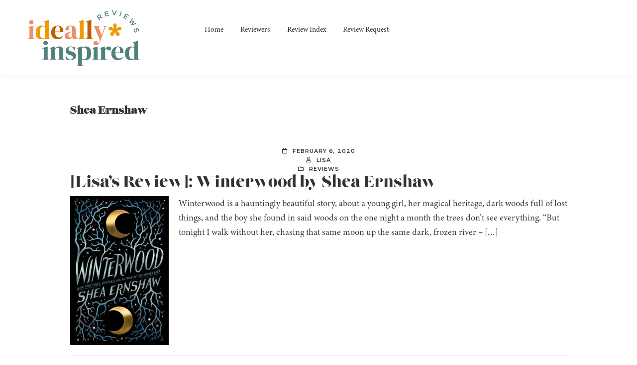

--- FILE ---
content_type: text/html; charset=UTF-8
request_url: https://ideallyinspiredreviews.com/reviews/authors/shea-ernshaw/
body_size: 17705
content:
<!DOCTYPE html>
<html lang="en-US">
<head >
<meta charset="UTF-8" />
<meta name="viewport" content="width=device-width, initial-scale=1" />
<title>Shea Ernshaw</title>
<meta name='robots' content='max-image-preview:large' />
	<style>img:is([sizes="auto" i], [sizes^="auto," i]) { contain-intrinsic-size: 3000px 1500px }</style>
	<link rel='dns-prefetch' href='//stats.wp.com' />
<link rel='dns-prefetch' href='//use.fontawesome.com' />
<link rel='dns-prefetch' href='//fonts.googleapis.com' />
<link rel='dns-prefetch' href='//fonts.bunny.net' />
<link rel='preconnect' href='//c0.wp.com' />
<link rel='preconnect' href='//i0.wp.com' />
<link rel="alternate" type="application/rss+xml" title="Ideally Inspired Reviews &raquo; Feed" href="https://ideallyinspiredreviews.com/feed/" />
<link rel="alternate" type="application/rss+xml" title="Ideally Inspired Reviews &raquo; Comments Feed" href="https://ideallyinspiredreviews.com/comments/feed/" />
<link rel="alternate" type="application/rss+xml" title="Ideally Inspired Reviews &raquo; Shea Ernshaw Author Feed" href="https://ideallyinspiredreviews.com/reviews/authors/shea-ernshaw/feed/" />
<link rel="alternate" type="application/rss+xml" title="Ideally Inspired Reviews &raquo; Stories Feed" href="https://ideallyinspiredreviews.com/web-stories/feed/"><link rel="canonical" href="https://ideallyinspiredreviews.com/reviews/authors/shea-ernshaw/" />
<script type="text/javascript">
/* <![CDATA[ */
window._wpemojiSettings = {"baseUrl":"https:\/\/s.w.org\/images\/core\/emoji\/16.0.1\/72x72\/","ext":".png","svgUrl":"https:\/\/s.w.org\/images\/core\/emoji\/16.0.1\/svg\/","svgExt":".svg","source":{"concatemoji":"https:\/\/ideallyinspiredreviews.com\/wp-includes\/js\/wp-emoji-release.min.js?ver=6.8.3"}};
/*! This file is auto-generated */
!function(s,n){var o,i,e;function c(e){try{var t={supportTests:e,timestamp:(new Date).valueOf()};sessionStorage.setItem(o,JSON.stringify(t))}catch(e){}}function p(e,t,n){e.clearRect(0,0,e.canvas.width,e.canvas.height),e.fillText(t,0,0);var t=new Uint32Array(e.getImageData(0,0,e.canvas.width,e.canvas.height).data),a=(e.clearRect(0,0,e.canvas.width,e.canvas.height),e.fillText(n,0,0),new Uint32Array(e.getImageData(0,0,e.canvas.width,e.canvas.height).data));return t.every(function(e,t){return e===a[t]})}function u(e,t){e.clearRect(0,0,e.canvas.width,e.canvas.height),e.fillText(t,0,0);for(var n=e.getImageData(16,16,1,1),a=0;a<n.data.length;a++)if(0!==n.data[a])return!1;return!0}function f(e,t,n,a){switch(t){case"flag":return n(e,"\ud83c\udff3\ufe0f\u200d\u26a7\ufe0f","\ud83c\udff3\ufe0f\u200b\u26a7\ufe0f")?!1:!n(e,"\ud83c\udde8\ud83c\uddf6","\ud83c\udde8\u200b\ud83c\uddf6")&&!n(e,"\ud83c\udff4\udb40\udc67\udb40\udc62\udb40\udc65\udb40\udc6e\udb40\udc67\udb40\udc7f","\ud83c\udff4\u200b\udb40\udc67\u200b\udb40\udc62\u200b\udb40\udc65\u200b\udb40\udc6e\u200b\udb40\udc67\u200b\udb40\udc7f");case"emoji":return!a(e,"\ud83e\udedf")}return!1}function g(e,t,n,a){var r="undefined"!=typeof WorkerGlobalScope&&self instanceof WorkerGlobalScope?new OffscreenCanvas(300,150):s.createElement("canvas"),o=r.getContext("2d",{willReadFrequently:!0}),i=(o.textBaseline="top",o.font="600 32px Arial",{});return e.forEach(function(e){i[e]=t(o,e,n,a)}),i}function t(e){var t=s.createElement("script");t.src=e,t.defer=!0,s.head.appendChild(t)}"undefined"!=typeof Promise&&(o="wpEmojiSettingsSupports",i=["flag","emoji"],n.supports={everything:!0,everythingExceptFlag:!0},e=new Promise(function(e){s.addEventListener("DOMContentLoaded",e,{once:!0})}),new Promise(function(t){var n=function(){try{var e=JSON.parse(sessionStorage.getItem(o));if("object"==typeof e&&"number"==typeof e.timestamp&&(new Date).valueOf()<e.timestamp+604800&&"object"==typeof e.supportTests)return e.supportTests}catch(e){}return null}();if(!n){if("undefined"!=typeof Worker&&"undefined"!=typeof OffscreenCanvas&&"undefined"!=typeof URL&&URL.createObjectURL&&"undefined"!=typeof Blob)try{var e="postMessage("+g.toString()+"("+[JSON.stringify(i),f.toString(),p.toString(),u.toString()].join(",")+"));",a=new Blob([e],{type:"text/javascript"}),r=new Worker(URL.createObjectURL(a),{name:"wpTestEmojiSupports"});return void(r.onmessage=function(e){c(n=e.data),r.terminate(),t(n)})}catch(e){}c(n=g(i,f,p,u))}t(n)}).then(function(e){for(var t in e)n.supports[t]=e[t],n.supports.everything=n.supports.everything&&n.supports[t],"flag"!==t&&(n.supports.everythingExceptFlag=n.supports.everythingExceptFlag&&n.supports[t]);n.supports.everythingExceptFlag=n.supports.everythingExceptFlag&&!n.supports.flag,n.DOMReady=!1,n.readyCallback=function(){n.DOMReady=!0}}).then(function(){return e}).then(function(){var e;n.supports.everything||(n.readyCallback(),(e=n.source||{}).concatemoji?t(e.concatemoji):e.wpemoji&&e.twemoji&&(t(e.twemoji),t(e.wpemoji)))}))}((window,document),window._wpemojiSettings);
/* ]]> */
</script>
<link rel='stylesheet' id='atomic-blocks-fontawesome-css' href='https://ideallyinspiredreviews.com/wp-content/plugins/atomic-blocks/dist/assets/fontawesome/css/all.min.css?ver=1639266679' type='text/css' media='all' />
<link rel='stylesheet' id='ideally-inspired-reviews-css' href='https://ideallyinspiredreviews.com/wp-content/themes/ideally-reads/style.css?ver=1.0.0' type='text/css' media='all' />
<style id='wp-emoji-styles-inline-css' type='text/css'>

	img.wp-smiley, img.emoji {
		display: inline !important;
		border: none !important;
		box-shadow: none !important;
		height: 1em !important;
		width: 1em !important;
		margin: 0 0.07em !important;
		vertical-align: -0.1em !important;
		background: none !important;
		padding: 0 !important;
	}
</style>
<link rel='stylesheet' id='wp-block-library-css' href='https://c0.wp.com/c/6.8.3/wp-includes/css/dist/block-library/style.min.css' type='text/css' media='all' />
<style id='classic-theme-styles-inline-css' type='text/css'>
/*! This file is auto-generated */
.wp-block-button__link{color:#fff;background-color:#32373c;border-radius:9999px;box-shadow:none;text-decoration:none;padding:calc(.667em + 2px) calc(1.333em + 2px);font-size:1.125em}.wp-block-file__button{background:#32373c;color:#fff;text-decoration:none}
</style>
<link rel='stylesheet' id='ugb-style-css-v2-css' href='https://ideallyinspiredreviews.com/wp-content/plugins/stackable-ultimate-gutenberg-blocks/dist/deprecated/frontend_blocks_deprecated_v2.css?ver=3.19.6' type='text/css' media='all' />
<style id='ugb-style-css-v2-inline-css' type='text/css'>
:root {
			--content-width: 900px;
		}
</style>
<link rel='stylesheet' id='atomic-blocks-style-css-css' href='https://ideallyinspiredreviews.com/wp-content/plugins/atomic-blocks/dist/blocks.style.build.css?ver=1639266679' type='text/css' media='all' />
<link rel='stylesheet' id='mediaelement-css' href='https://c0.wp.com/c/6.8.3/wp-includes/js/mediaelement/mediaelementplayer-legacy.min.css' type='text/css' media='all' />
<link rel='stylesheet' id='wp-mediaelement-css' href='https://c0.wp.com/c/6.8.3/wp-includes/js/mediaelement/wp-mediaelement.min.css' type='text/css' media='all' />
<style id='jetpack-sharing-buttons-style-inline-css' type='text/css'>
.jetpack-sharing-buttons__services-list{display:flex;flex-direction:row;flex-wrap:wrap;gap:0;list-style-type:none;margin:5px;padding:0}.jetpack-sharing-buttons__services-list.has-small-icon-size{font-size:12px}.jetpack-sharing-buttons__services-list.has-normal-icon-size{font-size:16px}.jetpack-sharing-buttons__services-list.has-large-icon-size{font-size:24px}.jetpack-sharing-buttons__services-list.has-huge-icon-size{font-size:36px}@media print{.jetpack-sharing-buttons__services-list{display:none!important}}.editor-styles-wrapper .wp-block-jetpack-sharing-buttons{gap:0;padding-inline-start:0}ul.jetpack-sharing-buttons__services-list.has-background{padding:1.25em 2.375em}
</style>
<style id='global-styles-inline-css' type='text/css'>
:root{--wp--preset--aspect-ratio--square: 1;--wp--preset--aspect-ratio--4-3: 4/3;--wp--preset--aspect-ratio--3-4: 3/4;--wp--preset--aspect-ratio--3-2: 3/2;--wp--preset--aspect-ratio--2-3: 2/3;--wp--preset--aspect-ratio--16-9: 16/9;--wp--preset--aspect-ratio--9-16: 9/16;--wp--preset--color--black: #000000;--wp--preset--color--cyan-bluish-gray: #abb8c3;--wp--preset--color--white: #ffffff;--wp--preset--color--pale-pink: #f78da7;--wp--preset--color--vivid-red: #cf2e2e;--wp--preset--color--luminous-vivid-orange: #ff6900;--wp--preset--color--luminous-vivid-amber: #fcb900;--wp--preset--color--light-green-cyan: #7bdcb5;--wp--preset--color--vivid-green-cyan: #00d084;--wp--preset--color--pale-cyan-blue: #8ed1fc;--wp--preset--color--vivid-cyan-blue: #0693e3;--wp--preset--color--vivid-purple: #9b51e0;--wp--preset--color--theme-primary: #0073e5;--wp--preset--color--theme-secondary: #0073e5;--wp--preset--gradient--vivid-cyan-blue-to-vivid-purple: linear-gradient(135deg,rgba(6,147,227,1) 0%,rgb(155,81,224) 100%);--wp--preset--gradient--light-green-cyan-to-vivid-green-cyan: linear-gradient(135deg,rgb(122,220,180) 0%,rgb(0,208,130) 100%);--wp--preset--gradient--luminous-vivid-amber-to-luminous-vivid-orange: linear-gradient(135deg,rgba(252,185,0,1) 0%,rgba(255,105,0,1) 100%);--wp--preset--gradient--luminous-vivid-orange-to-vivid-red: linear-gradient(135deg,rgba(255,105,0,1) 0%,rgb(207,46,46) 100%);--wp--preset--gradient--very-light-gray-to-cyan-bluish-gray: linear-gradient(135deg,rgb(238,238,238) 0%,rgb(169,184,195) 100%);--wp--preset--gradient--cool-to-warm-spectrum: linear-gradient(135deg,rgb(74,234,220) 0%,rgb(151,120,209) 20%,rgb(207,42,186) 40%,rgb(238,44,130) 60%,rgb(251,105,98) 80%,rgb(254,248,76) 100%);--wp--preset--gradient--blush-light-purple: linear-gradient(135deg,rgb(255,206,236) 0%,rgb(152,150,240) 100%);--wp--preset--gradient--blush-bordeaux: linear-gradient(135deg,rgb(254,205,165) 0%,rgb(254,45,45) 50%,rgb(107,0,62) 100%);--wp--preset--gradient--luminous-dusk: linear-gradient(135deg,rgb(255,203,112) 0%,rgb(199,81,192) 50%,rgb(65,88,208) 100%);--wp--preset--gradient--pale-ocean: linear-gradient(135deg,rgb(255,245,203) 0%,rgb(182,227,212) 50%,rgb(51,167,181) 100%);--wp--preset--gradient--electric-grass: linear-gradient(135deg,rgb(202,248,128) 0%,rgb(113,206,126) 100%);--wp--preset--gradient--midnight: linear-gradient(135deg,rgb(2,3,129) 0%,rgb(40,116,252) 100%);--wp--preset--font-size--small: 12px;--wp--preset--font-size--medium: 20px;--wp--preset--font-size--large: 20px;--wp--preset--font-size--x-large: 42px;--wp--preset--font-size--normal: 18px;--wp--preset--font-size--larger: 24px;--wp--preset--spacing--20: 0.44rem;--wp--preset--spacing--30: 0.67rem;--wp--preset--spacing--40: 1rem;--wp--preset--spacing--50: 1.5rem;--wp--preset--spacing--60: 2.25rem;--wp--preset--spacing--70: 3.38rem;--wp--preset--spacing--80: 5.06rem;--wp--preset--shadow--natural: 6px 6px 9px rgba(0, 0, 0, 0.2);--wp--preset--shadow--deep: 12px 12px 50px rgba(0, 0, 0, 0.4);--wp--preset--shadow--sharp: 6px 6px 0px rgba(0, 0, 0, 0.2);--wp--preset--shadow--outlined: 6px 6px 0px -3px rgba(255, 255, 255, 1), 6px 6px rgba(0, 0, 0, 1);--wp--preset--shadow--crisp: 6px 6px 0px rgba(0, 0, 0, 1);}:where(.is-layout-flex){gap: 0.5em;}:where(.is-layout-grid){gap: 0.5em;}body .is-layout-flex{display: flex;}.is-layout-flex{flex-wrap: wrap;align-items: center;}.is-layout-flex > :is(*, div){margin: 0;}body .is-layout-grid{display: grid;}.is-layout-grid > :is(*, div){margin: 0;}:where(.wp-block-columns.is-layout-flex){gap: 2em;}:where(.wp-block-columns.is-layout-grid){gap: 2em;}:where(.wp-block-post-template.is-layout-flex){gap: 1.25em;}:where(.wp-block-post-template.is-layout-grid){gap: 1.25em;}.has-black-color{color: var(--wp--preset--color--black) !important;}.has-cyan-bluish-gray-color{color: var(--wp--preset--color--cyan-bluish-gray) !important;}.has-white-color{color: var(--wp--preset--color--white) !important;}.has-pale-pink-color{color: var(--wp--preset--color--pale-pink) !important;}.has-vivid-red-color{color: var(--wp--preset--color--vivid-red) !important;}.has-luminous-vivid-orange-color{color: var(--wp--preset--color--luminous-vivid-orange) !important;}.has-luminous-vivid-amber-color{color: var(--wp--preset--color--luminous-vivid-amber) !important;}.has-light-green-cyan-color{color: var(--wp--preset--color--light-green-cyan) !important;}.has-vivid-green-cyan-color{color: var(--wp--preset--color--vivid-green-cyan) !important;}.has-pale-cyan-blue-color{color: var(--wp--preset--color--pale-cyan-blue) !important;}.has-vivid-cyan-blue-color{color: var(--wp--preset--color--vivid-cyan-blue) !important;}.has-vivid-purple-color{color: var(--wp--preset--color--vivid-purple) !important;}.has-black-background-color{background-color: var(--wp--preset--color--black) !important;}.has-cyan-bluish-gray-background-color{background-color: var(--wp--preset--color--cyan-bluish-gray) !important;}.has-white-background-color{background-color: var(--wp--preset--color--white) !important;}.has-pale-pink-background-color{background-color: var(--wp--preset--color--pale-pink) !important;}.has-vivid-red-background-color{background-color: var(--wp--preset--color--vivid-red) !important;}.has-luminous-vivid-orange-background-color{background-color: var(--wp--preset--color--luminous-vivid-orange) !important;}.has-luminous-vivid-amber-background-color{background-color: var(--wp--preset--color--luminous-vivid-amber) !important;}.has-light-green-cyan-background-color{background-color: var(--wp--preset--color--light-green-cyan) !important;}.has-vivid-green-cyan-background-color{background-color: var(--wp--preset--color--vivid-green-cyan) !important;}.has-pale-cyan-blue-background-color{background-color: var(--wp--preset--color--pale-cyan-blue) !important;}.has-vivid-cyan-blue-background-color{background-color: var(--wp--preset--color--vivid-cyan-blue) !important;}.has-vivid-purple-background-color{background-color: var(--wp--preset--color--vivid-purple) !important;}.has-black-border-color{border-color: var(--wp--preset--color--black) !important;}.has-cyan-bluish-gray-border-color{border-color: var(--wp--preset--color--cyan-bluish-gray) !important;}.has-white-border-color{border-color: var(--wp--preset--color--white) !important;}.has-pale-pink-border-color{border-color: var(--wp--preset--color--pale-pink) !important;}.has-vivid-red-border-color{border-color: var(--wp--preset--color--vivid-red) !important;}.has-luminous-vivid-orange-border-color{border-color: var(--wp--preset--color--luminous-vivid-orange) !important;}.has-luminous-vivid-amber-border-color{border-color: var(--wp--preset--color--luminous-vivid-amber) !important;}.has-light-green-cyan-border-color{border-color: var(--wp--preset--color--light-green-cyan) !important;}.has-vivid-green-cyan-border-color{border-color: var(--wp--preset--color--vivid-green-cyan) !important;}.has-pale-cyan-blue-border-color{border-color: var(--wp--preset--color--pale-cyan-blue) !important;}.has-vivid-cyan-blue-border-color{border-color: var(--wp--preset--color--vivid-cyan-blue) !important;}.has-vivid-purple-border-color{border-color: var(--wp--preset--color--vivid-purple) !important;}.has-vivid-cyan-blue-to-vivid-purple-gradient-background{background: var(--wp--preset--gradient--vivid-cyan-blue-to-vivid-purple) !important;}.has-light-green-cyan-to-vivid-green-cyan-gradient-background{background: var(--wp--preset--gradient--light-green-cyan-to-vivid-green-cyan) !important;}.has-luminous-vivid-amber-to-luminous-vivid-orange-gradient-background{background: var(--wp--preset--gradient--luminous-vivid-amber-to-luminous-vivid-orange) !important;}.has-luminous-vivid-orange-to-vivid-red-gradient-background{background: var(--wp--preset--gradient--luminous-vivid-orange-to-vivid-red) !important;}.has-very-light-gray-to-cyan-bluish-gray-gradient-background{background: var(--wp--preset--gradient--very-light-gray-to-cyan-bluish-gray) !important;}.has-cool-to-warm-spectrum-gradient-background{background: var(--wp--preset--gradient--cool-to-warm-spectrum) !important;}.has-blush-light-purple-gradient-background{background: var(--wp--preset--gradient--blush-light-purple) !important;}.has-blush-bordeaux-gradient-background{background: var(--wp--preset--gradient--blush-bordeaux) !important;}.has-luminous-dusk-gradient-background{background: var(--wp--preset--gradient--luminous-dusk) !important;}.has-pale-ocean-gradient-background{background: var(--wp--preset--gradient--pale-ocean) !important;}.has-electric-grass-gradient-background{background: var(--wp--preset--gradient--electric-grass) !important;}.has-midnight-gradient-background{background: var(--wp--preset--gradient--midnight) !important;}.has-small-font-size{font-size: var(--wp--preset--font-size--small) !important;}.has-medium-font-size{font-size: var(--wp--preset--font-size--medium) !important;}.has-large-font-size{font-size: var(--wp--preset--font-size--large) !important;}.has-x-large-font-size{font-size: var(--wp--preset--font-size--x-large) !important;}
:where(.wp-block-post-template.is-layout-flex){gap: 1.25em;}:where(.wp-block-post-template.is-layout-grid){gap: 1.25em;}
:where(.wp-block-columns.is-layout-flex){gap: 2em;}:where(.wp-block-columns.is-layout-grid){gap: 2em;}
:root :where(.wp-block-pullquote){font-size: 1.5em;line-height: 1.6;}
</style>
<link rel='stylesheet' id='ubb-front-end-styles-css' href='https://ideallyinspiredreviews.com/wp-content/plugins/ultimate-book-blogger/assets/css/frontend.css?ver=3.7.1' type='text/css' media='all' />
<style id='ubb-front-end-styles-inline-css' type='text/css'>

            .star_rating {
                color: #c48954;
            }
            
        .ubb-content-warning {
            background: #c48954;
            color: #ffffff;
        }
        
        .ubb-about-author {
            background: #c5dad4;
            border: 4px double #2c6768;
            color: #444444;
        }
        
        .ubb-tabs ul li a {
            color: #ffffff;
        }

        .ubb-tabs li.ubb-active-link, .ubb-tabs-content {
            background: #2c6768;
            border: 1px solid #333333;
        }
        
        .ubb-tabs li.ubb-active-link {
            border-bottom-color: #2c6768;
        }

        .ubb-tabs li.ubb-active-link a {
            color: #ffffff;
        }

        .ubb-related-post:hover {
            background: #c5dad4;
        }
        
        .ubb-spoiler .ubb-thespoil {
            background: #faf8f6;
        }
        
</style>
<link rel='stylesheet' id='font-awesome-css' href='https://use.fontawesome.com/releases/v5.15.4/css/all.css?ver=5.15.4' type='text/css' media='all' />
<link rel='stylesheet' id='ubb-jquery-ui-css' href='https://ideallyinspiredreviews.com/wp-content/plugins/ultimate-book-blogger/assets/css/jquery-ui-1.10.4.custom.min.css?ver=1.0' type='text/css' media='all' />
<link rel='stylesheet' id='genesis-sample-fonts-css' href='//fonts.googleapis.com/css?family=Montserrat%3A600%2C600i&#038;display=swap&#038;ver=1.0.0' type='text/css' media='all' />
<link rel='stylesheet' id='dashicons-css' href='https://c0.wp.com/c/6.8.3/wp-includes/css/dashicons.min.css' type='text/css' media='all' />
<link rel='stylesheet' id='font-awesome-free-css' href='//use.fontawesome.com/releases/v5.2.0/css/all.css?ver=6.8.3' type='text/css' media='all' />
<link rel='stylesheet' id='genesis-sample-gutenberg-css' href='https://ideallyinspiredreviews.com/wp-content/themes/ideally-reads/lib/gutenberg/front-end.css?ver=1.0.0' type='text/css' media='all' />
<link rel='stylesheet' id='simple-social-icons-font-css' href='https://ideallyinspiredreviews.com/wp-content/plugins/simple-social-icons/css/style.css?ver=4.0.0' type='text/css' media='all' />
<link rel='stylesheet' id='sab-font-css' href='https://fonts.bunny.net/css?family=Gravitas+One:400,700,400italic,700italic&#038;subset=latin' type='text/css' media='all' />
<script type="text/javascript" id="ugb-block-frontend-js-v2-js-extra">
/* <![CDATA[ */
var stackable = {"restUrl":"https:\/\/ideallyinspiredreviews.com\/wp-json\/"};
/* ]]> */
</script>
<script type="text/javascript" src="https://ideallyinspiredreviews.com/wp-content/plugins/stackable-ultimate-gutenberg-blocks/dist/deprecated/frontend_blocks_deprecated_v2.js?ver=3.19.6" id="ugb-block-frontend-js-v2-js"></script>
<script type="text/javascript" src="https://c0.wp.com/c/6.8.3/wp-includes/js/jquery/jquery.min.js" id="jquery-core-js"></script>
<script type="text/javascript" src="https://c0.wp.com/c/6.8.3/wp-includes/js/jquery/jquery-migrate.min.js" id="jquery-migrate-js"></script>
<link rel="https://api.w.org/" href="https://ideallyinspiredreviews.com/wp-json/" /><link rel="EditURI" type="application/rsd+xml" title="RSD" href="https://ideallyinspiredreviews.com/xmlrpc.php?rsd" />
<meta name="twitter:image" content="https://ideallyinspiredreviews.com/wp-content/uploads/2019/09/Winterwood-by-Shea-Ernshaw.jpg"><meta property="og:image" content="https://ideallyinspiredreviews.com/wp-content/uploads/2019/09/Winterwood-by-Shea-Ernshaw.jpg">	<style>img#wpstats{display:none}</style>
		<style type="text/css">.saboxplugin-wrap{-webkit-box-sizing:border-box;-moz-box-sizing:border-box;-ms-box-sizing:border-box;box-sizing:border-box;border:1px solid #eee;width:100%;clear:both;display:block;overflow:hidden;word-wrap:break-word;position:relative}.saboxplugin-wrap .saboxplugin-gravatar{float:left;padding:0 20px 20px 20px}.saboxplugin-wrap .saboxplugin-gravatar img{max-width:100px;height:auto;border-radius:0;}.saboxplugin-wrap .saboxplugin-authorname{font-size:18px;line-height:1;margin:20px 0 0 20px;display:block}.saboxplugin-wrap .saboxplugin-authorname a{text-decoration:none}.saboxplugin-wrap .saboxplugin-authorname a:focus{outline:0}.saboxplugin-wrap .saboxplugin-desc{display:block;margin:5px 20px}.saboxplugin-wrap .saboxplugin-desc a{text-decoration:underline}.saboxplugin-wrap .saboxplugin-desc p{margin:5px 0 12px}.saboxplugin-wrap .saboxplugin-web{margin:0 20px 15px;text-align:left}.saboxplugin-wrap .sab-web-position{text-align:right}.saboxplugin-wrap .saboxplugin-web a{color:#ccc;text-decoration:none}.saboxplugin-wrap .saboxplugin-socials{position:relative;display:block;background:#fcfcfc;padding:5px;border-top:1px solid #eee}.saboxplugin-wrap .saboxplugin-socials a svg{width:20px;height:20px}.saboxplugin-wrap .saboxplugin-socials a svg .st2{fill:#fff; transform-origin:center center;}.saboxplugin-wrap .saboxplugin-socials a svg .st1{fill:rgba(0,0,0,.3)}.saboxplugin-wrap .saboxplugin-socials a:hover{opacity:.8;-webkit-transition:opacity .4s;-moz-transition:opacity .4s;-o-transition:opacity .4s;transition:opacity .4s;box-shadow:none!important;-webkit-box-shadow:none!important}.saboxplugin-wrap .saboxplugin-socials .saboxplugin-icon-color{box-shadow:none;padding:0;border:0;-webkit-transition:opacity .4s;-moz-transition:opacity .4s;-o-transition:opacity .4s;transition:opacity .4s;display:inline-block;color:#fff;font-size:0;text-decoration:inherit;margin:5px;-webkit-border-radius:0;-moz-border-radius:0;-ms-border-radius:0;-o-border-radius:0;border-radius:0;overflow:hidden}.saboxplugin-wrap .saboxplugin-socials .saboxplugin-icon-grey{text-decoration:inherit;box-shadow:none;position:relative;display:-moz-inline-stack;display:inline-block;vertical-align:middle;zoom:1;margin:10px 5px;color:#444;fill:#444}.clearfix:after,.clearfix:before{content:' ';display:table;line-height:0;clear:both}.ie7 .clearfix{zoom:1}.saboxplugin-socials.sabox-colored .saboxplugin-icon-color .sab-twitch{border-color:#38245c}.saboxplugin-socials.sabox-colored .saboxplugin-icon-color .sab-behance{border-color:#003eb0}.saboxplugin-socials.sabox-colored .saboxplugin-icon-color .sab-deviantart{border-color:#036824}.saboxplugin-socials.sabox-colored .saboxplugin-icon-color .sab-digg{border-color:#00327c}.saboxplugin-socials.sabox-colored .saboxplugin-icon-color .sab-dribbble{border-color:#ba1655}.saboxplugin-socials.sabox-colored .saboxplugin-icon-color .sab-facebook{border-color:#1e2e4f}.saboxplugin-socials.sabox-colored .saboxplugin-icon-color .sab-flickr{border-color:#003576}.saboxplugin-socials.sabox-colored .saboxplugin-icon-color .sab-github{border-color:#264874}.saboxplugin-socials.sabox-colored .saboxplugin-icon-color .sab-google{border-color:#0b51c5}.saboxplugin-socials.sabox-colored .saboxplugin-icon-color .sab-html5{border-color:#902e13}.saboxplugin-socials.sabox-colored .saboxplugin-icon-color .sab-instagram{border-color:#1630aa}.saboxplugin-socials.sabox-colored .saboxplugin-icon-color .sab-linkedin{border-color:#00344f}.saboxplugin-socials.sabox-colored .saboxplugin-icon-color .sab-pinterest{border-color:#5b040e}.saboxplugin-socials.sabox-colored .saboxplugin-icon-color .sab-reddit{border-color:#992900}.saboxplugin-socials.sabox-colored .saboxplugin-icon-color .sab-rss{border-color:#a43b0a}.saboxplugin-socials.sabox-colored .saboxplugin-icon-color .sab-sharethis{border-color:#5d8420}.saboxplugin-socials.sabox-colored .saboxplugin-icon-color .sab-soundcloud{border-color:#995200}.saboxplugin-socials.sabox-colored .saboxplugin-icon-color .sab-spotify{border-color:#0f612c}.saboxplugin-socials.sabox-colored .saboxplugin-icon-color .sab-stackoverflow{border-color:#a95009}.saboxplugin-socials.sabox-colored .saboxplugin-icon-color .sab-steam{border-color:#006388}.saboxplugin-socials.sabox-colored .saboxplugin-icon-color .sab-user_email{border-color:#b84e05}.saboxplugin-socials.sabox-colored .saboxplugin-icon-color .sab-tumblr{border-color:#10151b}.saboxplugin-socials.sabox-colored .saboxplugin-icon-color .sab-twitter{border-color:#0967a0}.saboxplugin-socials.sabox-colored .saboxplugin-icon-color .sab-vimeo{border-color:#0d7091}.saboxplugin-socials.sabox-colored .saboxplugin-icon-color .sab-windows{border-color:#003f71}.saboxplugin-socials.sabox-colored .saboxplugin-icon-color .sab-whatsapp{border-color:#003f71}.saboxplugin-socials.sabox-colored .saboxplugin-icon-color .sab-wordpress{border-color:#0f3647}.saboxplugin-socials.sabox-colored .saboxplugin-icon-color .sab-yahoo{border-color:#14002d}.saboxplugin-socials.sabox-colored .saboxplugin-icon-color .sab-youtube{border-color:#900}.saboxplugin-socials.sabox-colored .saboxplugin-icon-color .sab-xing{border-color:#000202}.saboxplugin-socials.sabox-colored .saboxplugin-icon-color .sab-mixcloud{border-color:#2475a0}.saboxplugin-socials.sabox-colored .saboxplugin-icon-color .sab-vk{border-color:#243549}.saboxplugin-socials.sabox-colored .saboxplugin-icon-color .sab-medium{border-color:#00452c}.saboxplugin-socials.sabox-colored .saboxplugin-icon-color .sab-quora{border-color:#420e00}.saboxplugin-socials.sabox-colored .saboxplugin-icon-color .sab-meetup{border-color:#9b181c}.saboxplugin-socials.sabox-colored .saboxplugin-icon-color .sab-goodreads{border-color:#000}.saboxplugin-socials.sabox-colored .saboxplugin-icon-color .sab-snapchat{border-color:#999700}.saboxplugin-socials.sabox-colored .saboxplugin-icon-color .sab-500px{border-color:#00557f}.saboxplugin-socials.sabox-colored .saboxplugin-icon-color .sab-mastodont{border-color:#185886}.sabox-plus-item{margin-bottom:20px}@media screen and (max-width:480px){.saboxplugin-wrap{text-align:center}.saboxplugin-wrap .saboxplugin-gravatar{float:none;padding:20px 0;text-align:center;margin:0 auto;display:block}.saboxplugin-wrap .saboxplugin-gravatar img{float:none;display:inline-block;display:-moz-inline-stack;vertical-align:middle;zoom:1}.saboxplugin-wrap .saboxplugin-desc{margin:0 10px 20px;text-align:center}.saboxplugin-wrap .saboxplugin-authorname{text-align:center;margin:10px 0 20px}}body .saboxplugin-authorname a,body .saboxplugin-authorname a:hover{box-shadow:none;-webkit-box-shadow:none}a.sab-profile-edit{font-size:16px!important;line-height:1!important}.sab-edit-settings a,a.sab-profile-edit{color:#0073aa!important;box-shadow:none!important;-webkit-box-shadow:none!important}.sab-edit-settings{margin-right:15px;position:absolute;right:0;z-index:2;bottom:10px;line-height:20px}.sab-edit-settings i{margin-left:5px}.saboxplugin-socials{line-height:1!important}.rtl .saboxplugin-wrap .saboxplugin-gravatar{float:right}.rtl .saboxplugin-wrap .saboxplugin-authorname{display:flex;align-items:center}.rtl .saboxplugin-wrap .saboxplugin-authorname .sab-profile-edit{margin-right:10px}.rtl .sab-edit-settings{right:auto;left:0}img.sab-custom-avatar{max-width:75px;}.saboxplugin-wrap {border-color:#c48954;}.saboxplugin-wrap .saboxplugin-socials {border-color:#c48954;}.saboxplugin-wrap{ border-width: 2px; }.saboxplugin-wrap .saboxplugin-socials .saboxplugin-icon-color {-webkit-border-radius:50%;-moz-border-radius:50%;-ms-border-radius:50%;-o-border-radius:50%;border-radius:50%;}.saboxplugin-wrap .saboxplugin-socials .saboxplugin-icon-color .st1 {display: none;}.saboxplugin-wrap .saboxplugin-socials .saboxplugin-icon-color {-webkit-transition: all 0.3s ease-in-out;-moz-transition: all 0.3s ease-in-out;-o-transition: all 0.3s ease-in-out;-ms-transition: all 0.3s ease-in-out;transition: all 0.3s ease-in-out;}.saboxplugin-wrap .saboxplugin-socials .saboxplugin-icon-color:hover,.saboxplugin-wrap .saboxplugin-socials .saboxplugin-icon-grey:hover {-webkit-transform: rotate(360deg);-moz-transform: rotate(360deg);-o-transform: rotate(360deg);-ms-transform: rotate(360deg);transform: rotate(360deg);}.saboxplugin-wrap .saboxplugin-socials .saboxplugin-icon-color svg {border-width: 1px;border-style:solid;border-radius:50%}.saboxplugin-wrap .saboxplugin-socials{background-color:#587c7c;}.saboxplugin-wrap {background-color:#c5dad4;}.saboxplugin-wrap .saboxplugin-socials .saboxplugin-icon-grey {color:#c5dad4; fill:#c5dad4;}.saboxplugin-wrap .saboxplugin-authorname a,.saboxplugin-wrap .saboxplugin-authorname span {color:#c48954;}.saboxplugin-wrap .saboxplugin-authorname {font-family:"Gravitas One";}.saboxplugin-wrap .saboxplugin-desc {font-family:None;}.saboxplugin-wrap {margin-top:0px; margin-bottom:0px; padding: 0px 0px }.saboxplugin-wrap .saboxplugin-authorname {font-size:18px; line-height:25px;}.saboxplugin-wrap .saboxplugin-desc p, .saboxplugin-wrap .saboxplugin-desc {font-size:16px !important; line-height:23px !important;}.saboxplugin-wrap .saboxplugin-web {font-size:14px;}.saboxplugin-wrap .saboxplugin-socials a svg {width:32px;height:32px;}</style><style id="uagb-style-conditional-extension">@media (min-width: 1025px){body .uag-hide-desktop.uagb-google-map__wrap,body .uag-hide-desktop{display:none !important}}@media (min-width: 768px) and (max-width: 1024px){body .uag-hide-tab.uagb-google-map__wrap,body .uag-hide-tab{display:none !important}}@media (max-width: 767px){body .uag-hide-mob.uagb-google-map__wrap,body .uag-hide-mob{display:none !important}}</style><link rel="icon" href="https://i0.wp.com/ideallyinspiredreviews.com/wp-content/uploads/2020/08/cropped-cad_iir_logo_social_color.png?fit=32%2C32&#038;ssl=1" sizes="32x32" />
<link rel="icon" href="https://i0.wp.com/ideallyinspiredreviews.com/wp-content/uploads/2020/08/cropped-cad_iir_logo_social_color.png?fit=192%2C192&#038;ssl=1" sizes="192x192" />
<link rel="apple-touch-icon" href="https://i0.wp.com/ideallyinspiredreviews.com/wp-content/uploads/2020/08/cropped-cad_iir_logo_social_color.png?fit=180%2C180&#038;ssl=1" />
<meta name="msapplication-TileImage" content="https://i0.wp.com/ideallyinspiredreviews.com/wp-content/uploads/2020/08/cropped-cad_iir_logo_social_color.png?fit=270%2C270&#038;ssl=1" />
</head>
<body class="archive tax-book-author term-shea-ernshaw term-471 wp-custom-logo wp-embed-responsive wp-theme-genesis wp-child-theme-ideally-reads header-full-width full-width-content genesis-breadcrumbs-hidden genesis-footer-widgets-visible" itemscope itemtype="https://schema.org/WebPage"><div class="site-container"><ul class="genesis-skip-link"><li><a href="#genesis-nav-primary" class="screen-reader-shortcut"> Skip to primary navigation</a></li><li><a href="#genesis-content" class="screen-reader-shortcut"> Skip to main content</a></li><li><a href="#genesis-footer-widgets" class="screen-reader-shortcut"> Skip to footer</a></li></ul><header class="site-header" itemscope itemtype="https://schema.org/WPHeader"><div class="wrap"><div class="title-area"><a href="https://ideallyinspiredreviews.com/" class="custom-logo-link" rel="home"><img width="514" height="227" src="https://i0.wp.com/ideallyinspiredreviews.com/wp-content/uploads/2020/08/cropped-cad_iir_logo_primary_color.png?fit=514%2C227&amp;ssl=1" class="custom-logo" alt="Ideally Inspired Reviews" decoding="async" fetchpriority="high" srcset="https://i0.wp.com/ideallyinspiredreviews.com/wp-content/uploads/2020/08/cropped-cad_iir_logo_primary_color.png?w=514&amp;ssl=1 514w, https://i0.wp.com/ideallyinspiredreviews.com/wp-content/uploads/2020/08/cropped-cad_iir_logo_primary_color.png?resize=300%2C132&amp;ssl=1 300w" sizes="(max-width: 514px) 100vw, 514px" /></a><p class="site-title" itemprop="headline"><a href="https://ideallyinspiredreviews.com/">Ideally Inspired Reviews</a></p><p class="site-description" itemprop="description">Reads for Ideally Bookish Peeps!</p></div><div class="nav-social"><nav class="nav-primary" aria-label="Main" itemscope itemtype="https://schema.org/SiteNavigationElement" id="genesis-nav-primary"><div class="wrap"><ul id="menu-header-menu" class="menu genesis-nav-menu menu-primary js-superfish"><li id="menu-item-309" class="menu-item menu-item-type-post_type menu-item-object-page menu-item-home menu-item-309"><a href="https://ideallyinspiredreviews.com/" itemprop="url"><span itemprop="name">Home</span></a></li>
<li id="menu-item-316" class="menu-item menu-item-type-custom menu-item-object-custom menu-item-has-children menu-item-316"><a href="#" itemprop="url"><span itemprop="name">Reviewers</span></a>
<ul class="sub-menu">
	<li id="menu-item-319" class="menu-item menu-item-type-post_type menu-item-object-page menu-item-319"><a href="https://ideallyinspiredreviews.com/meet-steph/" itemprop="url"><span itemprop="name">Meet Steph</span></a></li>
	<li id="menu-item-318" class="menu-item menu-item-type-post_type menu-item-object-page menu-item-318"><a href="https://ideallyinspiredreviews.com/meet-portia/" itemprop="url"><span itemprop="name">Meet Portia</span></a></li>
	<li id="menu-item-317" class="menu-item menu-item-type-post_type menu-item-object-page menu-item-317"><a href="https://ideallyinspiredreviews.com/?page_id=314" itemprop="url"><span itemprop="name">Meet Hannah</span></a></li>
	<li id="menu-item-305" class="menu-item menu-item-type-post_type menu-item-object-page menu-item-305"><a href="https://ideallyinspiredreviews.com/meet-the-team/" itemprop="url"><span itemprop="name">Meet the Team</span></a></li>
</ul>
</li>
<li id="menu-item-789" class="menu-item menu-item-type-post_type menu-item-object-page menu-item-has-children menu-item-789"><a href="https://ideallyinspiredreviews.com/review-index/" itemprop="url"><span itemprop="name">Review Index</span></a>
<ul class="sub-menu">
	<li id="menu-item-307" class="menu-item menu-item-type-taxonomy menu-item-object-category menu-item-307"><a href="https://ideallyinspiredreviews.com/category/reviews/" itemprop="url"><span itemprop="name">Recent Reviews</span></a></li>
	<li id="menu-item-306" class="menu-item menu-item-type-post_type menu-item-object-page menu-item-306"><a href="https://ideallyinspiredreviews.com/reviews-by-title/" itemprop="url"><span itemprop="name">REVIEWS: BY TITLE</span></a></li>
	<li id="menu-item-759" class="menu-item menu-item-type-post_type menu-item-object-page menu-item-759"><a href="https://ideallyinspiredreviews.com/reviews-by-genre/" itemprop="url"><span itemprop="name">REVIEWS: BY GENRE</span></a></li>
	<li id="menu-item-770" class="menu-item menu-item-type-post_type menu-item-object-page menu-item-770"><a href="https://ideallyinspiredreviews.com/reviews-by-author/" itemprop="url"><span itemprop="name">REVIEWS: BY AUTHOR</span></a></li>
	<li id="menu-item-771" class="menu-item menu-item-type-post_type menu-item-object-page menu-item-771"><a href="https://ideallyinspiredreviews.com/reviews-by-rating/" itemprop="url"><span itemprop="name">REVIEWS: BY RATING</span></a></li>
	<li id="menu-item-768" class="menu-item menu-item-type-post_type menu-item-object-page menu-item-768"><a href="https://ideallyinspiredreviews.com/reviews-by-series/" itemprop="url"><span itemprop="name">REVIEWS: BY SERIES</span></a></li>
	<li id="menu-item-769" class="menu-item menu-item-type-post_type menu-item-object-page menu-item-769"><a href="https://ideallyinspiredreviews.com/review-by-audiobook-narrator/" itemprop="url"><span itemprop="name">REVIEW: BY AUDIOBOOK NARRATOR</span></a></li>
</ul>
</li>
<li id="menu-item-363" class="menu-item menu-item-type-post_type menu-item-object-page menu-item-363"><a href="https://ideallyinspiredreviews.com/review-request/" itemprop="url"><span itemprop="name">Review Request</span></a></li>
</ul></div></nav></div></header></div"><div class="site-inner"><div class="content-sidebar-wrap"><main class="content" id="genesis-content"><div class="archive-description taxonomy-archive-description taxonomy-description"><h1 class="archive-title">Shea Ernshaw</h1></div><div class="faux-sidebar"><p class="entry-meta"><time class="entry-time" itemprop="datePublished" datetime="2020-02-06T08:00:59-05:00">February 6, 2020</time> <span class="entry-author" itemprop="author" itemscope itemtype="https://schema.org/Person"><a href="https://ideallyinspiredreviews.com/author/ideallylisa/" class="entry-author-link" rel="author" itemprop="url"><span class="entry-author-name" itemprop="name">Lisa</span></a></span> <span class="entry-categories"><a href="https://ideallyinspiredreviews.com/category/reviews/" rel="category tag">Reviews</a></span></p></div><article class="post-1138 post type-post status-publish format-standard has-post-thumbnail category-reviews tag-fortbidden-romance tag-magic tag-murder tag-slowburn tag-witch tag-young-adult book-author-shea-ernshaw book-publisher-simon-schuster book-genre-fantasy book-genre-mystery book-genre-ya book-source-publisher book-format-arc book-format-ebook entry" aria-label="[Lisa’s Review]:  Winterwood by Shea Ernshaw" itemscope itemtype="https://schema.org/CreativeWork"><header class="entry-header"><h2 class="entry-title" itemprop="headline"><a class="entry-title-link" rel="bookmark" href="https://ideallyinspiredreviews.com/lisas-review-winterwood-by-shea-ernshaw/">[Lisa’s Review]:  Winterwood by Shea Ernshaw</a></h2>
</header><div class="entry-content" itemprop="text"><a class="entry-image-link" href="https://ideallyinspiredreviews.com/lisas-review-winterwood-by-shea-ernshaw/" aria-hidden="true" tabindex="-1"><img width="198" height="300" src="https://i0.wp.com/ideallyinspiredreviews.com/wp-content/uploads/2019/09/Winterwood-by-Shea-Ernshaw.jpg?fit=198%2C300&amp;ssl=1" class="alignleft post-image entry-image" alt="" itemprop="image" decoding="async" srcset="https://i0.wp.com/ideallyinspiredreviews.com/wp-content/uploads/2019/09/Winterwood-by-Shea-Ernshaw.jpg?w=314&amp;ssl=1 314w, https://i0.wp.com/ideallyinspiredreviews.com/wp-content/uploads/2019/09/Winterwood-by-Shea-Ernshaw.jpg?resize=198%2C300&amp;ssl=1 198w" sizes="(max-width: 198px) 100vw, 198px" /></a><p>Winterwood is a hauntingly beautiful story, about a young girl, her magical heritage, dark woods full of lost things, and the boy she found in said woods on the one night a month the trees don&#8217;t see everything. &#8220;But tonight I walk without her, chasing that same moon up the same dark, frozen river &#8211; [&hellip;]</p>
</div><footer class="entry-footer"><p class="entry-meta"><span class="entry-categories">Filed Under: <a href="https://ideallyinspiredreviews.com/category/reviews/" rel="category tag">Reviews</a></span> <span class="entry-tags">Tagged With: <a href="https://ideallyinspiredreviews.com/tag/fortbidden-romance/" rel="tag">fortbidden romance</a>, <a href="https://ideallyinspiredreviews.com/tag/magic/" rel="tag">magic</a>, <a href="https://ideallyinspiredreviews.com/tag/murder/" rel="tag">murder</a>, <a href="https://ideallyinspiredreviews.com/tag/slowburn/" rel="tag">slowburn</a>, <a href="https://ideallyinspiredreviews.com/tag/witch/" rel="tag">witch</a>, <a href="https://ideallyinspiredreviews.com/tag/young-adult/" rel="tag">young adult</a></span></p></footer></article><div class="faux-sidebar"><p class="entry-meta"><time class="entry-time" itemprop="datePublished" datetime="2019-11-05T19:36:00-05:00">November 5, 2019</time> <span class="entry-author" itemprop="author" itemscope itemtype="https://schema.org/Person"><a href="https://ideallyinspiredreviews.com/author/ideallyasis/" class="entry-author-link" rel="author" itemprop="url"><span class="entry-author-name" itemprop="name">Asis</span></a></span> <span class="entry-categories"><a href="https://ideallyinspiredreviews.com/category/reviews/" rel="category tag">Reviews</a></span></p></div><article class="post-1632 post type-post status-publish format-standard has-post-thumbnail category-reviews tag-dead tag-death tag-fire tag-friendship tag-frozen-lake tag-lake tag-magic tag-mystery tag-plot-twist tag-romance tag-small-town tag-witches tag-woods book-author-shea-ernshaw book-publisher-simon-pulse book-genre-fantasy book-genre-magic book-genre-mystery book-genre-paranormal book-genre-romance book-genre-urban-fantasy book-genre-ya book-source-publisher book-format-arc book-format-ebook entry" aria-label="[Asis&#8217; Review] Winterwood by Shea Ernshaw" itemscope itemtype="https://schema.org/CreativeWork"><header class="entry-header"><h2 class="entry-title" itemprop="headline"><a class="entry-title-link" rel="bookmark" href="https://ideallyinspiredreviews.com/asis-review-winterwood-by-shea-ernshaw/">[Asis&#8217; Review] Winterwood by Shea Ernshaw</a></h2>
</header><div class="entry-content" itemprop="text"><a class="entry-image-link" href="https://ideallyinspiredreviews.com/asis-review-winterwood-by-shea-ernshaw/" aria-hidden="true" tabindex="-1"><img width="198" height="300" src="https://i0.wp.com/ideallyinspiredreviews.com/wp-content/uploads/2019/09/40148425._SY475_.jpg?fit=198%2C300&amp;ssl=1" class="alignleft post-image entry-image" alt="" itemprop="image" decoding="async" loading="lazy" srcset="https://i0.wp.com/ideallyinspiredreviews.com/wp-content/uploads/2019/09/40148425._SY475_.jpg?w=314&amp;ssl=1 314w, https://i0.wp.com/ideallyinspiredreviews.com/wp-content/uploads/2019/09/40148425._SY475_.jpg?resize=198%2C300&amp;ssl=1 198w" sizes="auto, (max-width: 198px) 100vw, 198px" /></a><p>The quotes used on this Review were taken from the ARC and may change after publication. This is the first book I read by this author and the first thing I want to say is that I truly liked Shea’s writing. Her prose was beautiful, enjoyable and it kept you holding on to every word. [&hellip;]</p>
</div><footer class="entry-footer"><p class="entry-meta"><span class="entry-categories">Filed Under: <a href="https://ideallyinspiredreviews.com/category/reviews/" rel="category tag">Reviews</a></span> <span class="entry-tags">Tagged With: <a href="https://ideallyinspiredreviews.com/tag/dead/" rel="tag">dead</a>, <a href="https://ideallyinspiredreviews.com/tag/death/" rel="tag">Death</a>, <a href="https://ideallyinspiredreviews.com/tag/fire/" rel="tag">fire</a>, <a href="https://ideallyinspiredreviews.com/tag/friendship/" rel="tag">friendship</a>, <a href="https://ideallyinspiredreviews.com/tag/frozen-lake/" rel="tag">frozen lake</a>, <a href="https://ideallyinspiredreviews.com/tag/lake/" rel="tag">lake</a>, <a href="https://ideallyinspiredreviews.com/tag/magic/" rel="tag">magic</a>, <a href="https://ideallyinspiredreviews.com/tag/mystery/" rel="tag">Mystery</a>, <a href="https://ideallyinspiredreviews.com/tag/plot-twist/" rel="tag">plot-twist</a>, <a href="https://ideallyinspiredreviews.com/tag/romance/" rel="tag">Romance</a>, <a href="https://ideallyinspiredreviews.com/tag/small-town/" rel="tag">small town</a>, <a href="https://ideallyinspiredreviews.com/tag/witches/" rel="tag">Witches</a>, <a href="https://ideallyinspiredreviews.com/tag/woods/" rel="tag">woods</a></span></p></footer></article><div class="faux-sidebar"><p class="entry-meta"><time class="entry-time" itemprop="datePublished" datetime="2019-10-04T19:37:31-04:00">October 4, 2019</time> <span class="entry-author" itemprop="author" itemscope itemtype="https://schema.org/Person"><a href="https://ideallyinspiredreviews.com/author/ideallykaye/" class="entry-author-link" rel="author" itemprop="url"><span class="entry-author-name" itemprop="name">Kaye</span></a></span> <span class="entry-categories"><a href="https://ideallyinspiredreviews.com/category/reviews/" rel="category tag">Reviews</a></span></p></div><article class="post-1250 post type-post status-publish format-standard has-post-thumbnail category-reviews tag-death tag-independence tag-magic tag-mystery tag-supernatural tag-witches book-author-shea-ernshaw book-publisher-simon-schuster book-publisher-simon-pulse book-genre-fantasy book-genre-magic book-genre-paranormal book-genre-romance book-genre-suspense book-genre-ya book-source-publisher book-format-arc book-format-ebook entry" aria-label="[Kaye&#8217;s Review:] Winterwood By Shea Ernshaw" itemscope itemtype="https://schema.org/CreativeWork"><header class="entry-header"><h2 class="entry-title" itemprop="headline"><a class="entry-title-link" rel="bookmark" href="https://ideallyinspiredreviews.com/review-winterwood-sheaernshaw/">[Kaye&#8217;s Review:] Winterwood By Shea Ernshaw</a></h2>
</header><div class="entry-content" itemprop="text"><a class="entry-image-link" href="https://ideallyinspiredreviews.com/review-winterwood-sheaernshaw/" aria-hidden="true" tabindex="-1"><img width="198" height="300" src="https://i0.wp.com/ideallyinspiredreviews.com/wp-content/uploads/2019/09/Winterwood-by-Shea-Ernshaw.jpg?fit=198%2C300&amp;ssl=1" class="alignleft post-image entry-image" alt="" itemprop="image" decoding="async" loading="lazy" srcset="https://i0.wp.com/ideallyinspiredreviews.com/wp-content/uploads/2019/09/Winterwood-by-Shea-Ernshaw.jpg?w=314&amp;ssl=1 314w, https://i0.wp.com/ideallyinspiredreviews.com/wp-content/uploads/2019/09/Winterwood-by-Shea-Ernshaw.jpg?resize=198%2C300&amp;ssl=1 198w" sizes="auto, (max-width: 198px) 100vw, 198px" /></a><p>Set in the beautiful snowed in mountains, Winterwood by Shea Ernshaw follows Nora, a descendant of witches who have long walked the forests of Jackjaw Lake and are said to have come from their very depths. When Nora wanders into the Wicker Woods under the cover of the full moon, she finds something she never [&hellip;]</p>
</div><footer class="entry-footer"><p class="entry-meta"><span class="entry-categories">Filed Under: <a href="https://ideallyinspiredreviews.com/category/reviews/" rel="category tag">Reviews</a></span> <span class="entry-tags">Tagged With: <a href="https://ideallyinspiredreviews.com/tag/death/" rel="tag">Death</a>, <a href="https://ideallyinspiredreviews.com/tag/independence/" rel="tag">Independence</a>, <a href="https://ideallyinspiredreviews.com/tag/magic/" rel="tag">magic</a>, <a href="https://ideallyinspiredreviews.com/tag/mystery/" rel="tag">Mystery</a>, <a href="https://ideallyinspiredreviews.com/tag/supernatural/" rel="tag">Supernatural</a>, <a href="https://ideallyinspiredreviews.com/tag/witches/" rel="tag">Witches</a></span></p></footer></article></main></div></div><div class="footer-widgets" id="genesis-footer-widgets"><h2 class="genesis-sidebar-title screen-reader-text">Footer</h2><div class="wrap"><div class="widget-area footer-widgets-1 footer-widget-area"><section id="search-3" class="widget widget_search"><div class="widget-wrap"><form class="search-form" method="get" action="https://ideallyinspiredreviews.com/" role="search" itemprop="potentialAction" itemscope itemtype="https://schema.org/SearchAction"><label class="search-form-label screen-reader-text" for="searchform-1">Search this website</label><input class="search-form-input" type="search" name="s" id="searchform-1" placeholder="Search this website" itemprop="query-input"><input class="search-form-submit" type="submit" value="Search"><meta content="https://ideallyinspiredreviews.com/?s={s}" itemprop="target"></form></div></section>
<section id="custom_html-2" class="widget_text widget widget_custom_html"><div class="widget_text widget-wrap"><div class="textwidget custom-html-widget"><ul>
	<li><a href="https://www.facebook.com/IdeallyInspiredReviews/"><i class="fab fa-facebook-square"></i></a></li>
	<li><a href="https://twitter.com/ideallyreviewed"><i class="fab fa-twitter"></i></a></li>
	<li><a href="http://pin.it/yNN6fS8"><i class="fab fa-pinterest"></i></a></li>
	<li><a href="https://www.instagram.com/ideallyinspiredreviews/"><i class="fab fa-instagram"></i></a></li>
	<li><a href="https://www.goodreads.com/user/show/8422973-stephanie-ideally-inspired"><i class="fab fa-goodreads"></i></a></li>
</ul></div></div></section>
</div></div></div><footer class="site-footer" itemscope itemtype="https://schema.org/WPFooter"><div class="wrap">	<p>ideally inspired reviews &copy; 2019 &middot; website by 259 west</p>
	</div></footer></div><script type="speculationrules">
{"prefetch":[{"source":"document","where":{"and":[{"href_matches":"\/*"},{"not":{"href_matches":["\/wp-*.php","\/wp-admin\/*","\/wp-content\/uploads\/*","\/wp-content\/*","\/wp-content\/plugins\/*","\/wp-content\/themes\/ideally-reads\/*","\/wp-content\/themes\/genesis\/*","\/*\\?(.+)"]}},{"not":{"selector_matches":"a[rel~=\"nofollow\"]"}},{"not":{"selector_matches":".no-prefetch, .no-prefetch a"}}]},"eagerness":"conservative"}]}
</script>
	<script type="text/javascript">
		function atomicBlocksShare( url, title, w, h ){
			var left = ( window.innerWidth / 2 )-( w / 2 );
			var top  = ( window.innerHeight / 2 )-( h / 2 );
			return window.open(url, title, 'toolbar=no, location=no, directories=no, status=no, menubar=no, scrollbars=no, resizable=no, copyhistory=no, width=600, height=600, top='+top+', left='+left);
		}
	</script>
	<style type="text/css" media="screen"></style><script type="text/javascript" id="ubb-front-end-scripts-js-extra">
/* <![CDATA[ */
var UBB = {"read_more_chars":"150"};
/* ]]> */
</script>
<script type="text/javascript" src="https://ideallyinspiredreviews.com/wp-content/plugins/ultimate-book-blogger/assets/js/frontend.min.js?ver=3.7.1" id="ubb-front-end-scripts-js"></script>
<script type="text/javascript" src="https://c0.wp.com/c/6.8.3/wp-includes/js/jquery/ui/core.min.js" id="jquery-ui-core-js"></script>
<script type="text/javascript" src="https://c0.wp.com/c/6.8.3/wp-includes/js/jquery/ui/datepicker.min.js" id="jquery-ui-datepicker-js"></script>
<script type="text/javascript" id="jquery-ui-datepicker-js-after">
/* <![CDATA[ */
jQuery(function(jQuery){jQuery.datepicker.setDefaults({"closeText":"Close","currentText":"Today","monthNames":["January","February","March","April","May","June","July","August","September","October","November","December"],"monthNamesShort":["Jan","Feb","Mar","Apr","May","Jun","Jul","Aug","Sep","Oct","Nov","Dec"],"nextText":"Next","prevText":"Previous","dayNames":["Sunday","Monday","Tuesday","Wednesday","Thursday","Friday","Saturday"],"dayNamesShort":["Sun","Mon","Tue","Wed","Thu","Fri","Sat"],"dayNamesMin":["S","M","T","W","T","F","S"],"dateFormat":"MM d, yy","firstDay":0,"isRTL":false});});
/* ]]> */
</script>
<script type="text/javascript" src="https://c0.wp.com/c/6.8.3/wp-includes/js/jquery/ui/menu.min.js" id="jquery-ui-menu-js"></script>
<script type="text/javascript" src="https://c0.wp.com/c/6.8.3/wp-includes/js/dist/dom-ready.min.js" id="wp-dom-ready-js"></script>
<script type="text/javascript" src="https://c0.wp.com/c/6.8.3/wp-includes/js/dist/hooks.min.js" id="wp-hooks-js"></script>
<script type="text/javascript" src="https://c0.wp.com/c/6.8.3/wp-includes/js/dist/i18n.min.js" id="wp-i18n-js"></script>
<script type="text/javascript" id="wp-i18n-js-after">
/* <![CDATA[ */
wp.i18n.setLocaleData( { 'text direction\u0004ltr': [ 'ltr' ] } );
/* ]]> */
</script>
<script type="text/javascript" src="https://c0.wp.com/c/6.8.3/wp-includes/js/dist/a11y.min.js" id="wp-a11y-js"></script>
<script type="text/javascript" src="https://c0.wp.com/c/6.8.3/wp-includes/js/jquery/ui/autocomplete.min.js" id="jquery-ui-autocomplete-js"></script>
<script type="text/javascript" id="ubb-review-requests-js-extra">
/* <![CDATA[ */
var UBB_REV_REQ = {"authors":["A. K. Small","Abigail Johnson","Adalyn Grace","Adrienne Tooley","Adrienne Young","Aisling Magic","AJ Skelly","Akemi Dawn Bowman","Alexa Martin","Alexandra Banks","alexandra christo","Alexandria Bellefleur","Alexis Daria","Alexis Hall","Ali Hazelwood","Alicia Jasinska","Alisha Rai","Allison Saft","Aly Martinez","Alyssa Cole","Amanda Meuwissen","Ami Allen","Amiee Smith","Amo Jones","Amy Oliveira","Ana Huang","Andie J. Christopher","Angela K Parker","Angie Hockman","Ann LaBar","Ann Liang","Ann Marie Walker","Ann Simas","Anna Bright","Annabeth Albert","Anne-Sophie Jouhanneau","Ashley Elston","Ashley Poston","Ashley Schumacher","Ashley Shuttleworth","Axie Oh","Beatriz Williams","Beth Revis","Bianca Wang-Polendo","Brian Selznick","Brianne Moore","Briar Boleyn","Bridget Collins","Brigid Kemmerer","Brina Starler","Brittany Cavallaro","Brittney Morris","Brittney Sahin","Brodi Ashton","Cady Hammer","Carrie Aarons","Casey McQuiston","Cassidy Thomas","Catherine Cowles","Catherine Doyle","Catherine Drake","Catherine Raphael","Chloe Gong","Chloe Liese","Christina Lauren","Ciannon Smart","CK Donnelly","Claire Contreras","Claire Heywood","Claire M. Andrews","Codi Hall","Colleen Hoover","Colleen Oakley","Corey Ann Haydu","Cynthia Hand","Devney Perry","Diana Gabaldon","Dianne Duvall","Donna Grant","E. K. Johnston","Edwina Martin-Arnold","Elise Kova","Elizabeth O'Roark","Ella Maise","Elle Cosimano","Elle Kennedy","Ellie Cyoher","Ellie Cypher","Emily Duncan","Emily Henry","Emily Houghton","Emily Huffman","Emily Lloyd-Jones","Emily Roberson","Emma Lord","Emmanuelle Snow","Emory Winters","Estelle Laure","Everina Maxwell","Evie Dunmore","Fiona Lucas","Flo T.B","Francesca Burke","G.A. Aiken","Gabrielle S. Prendergast","Gena Showalter","Geoff Spellberg","Giana Darling","Gina LaManna","Ginny Myers Sain","Grace Draven","Grady Hendrix","Gwyn McNamee","Hannah Capin","Hannah Jayne","Hannah Levin","Hannah McBride","Hannah Orenstein","Heather Chambers","Helen Dunbar","Helen Hoang","Helena Hunting","Helene Dunbar","Hester Fox","Holly Black","HR Moore","Ilona Andrews","Isabel Iba\u00f1ez","J","J. Daniels","J. L. Kodanko","J. Lum","J. Lynn","J.R. Ward","J.T. Ellison","Jack Whitney","Jaclyn Westlake","Jacqueline Firkins","Jamie Applegate Hunter","Janella Angeles","Janet Walden-West","Jasmine Walls and Teo DuVall","Jeaniene Frost","Jeanine Cummins","Jen DeLuca","Jenna Evans Welch","Jenna Hartley","Jenna Wolfhart","Jennifer Estep","Jennifer L. Armentrout","Jennifer Lynn Barnes","Jennifer Probst","Jenny Hickman","Jerri Chisholm","Jesse H. Reign","Jessica Lynn Medina","Jessica Rubinkowski","Jessica S. Olson","Jessie Mihalik","Jessie Walker","Jillian Boehme","Jillian Witt","Jina S. Bazzar","Jo Lovett","Joanna Ruth Meyer","Jodi Meadows","Jordyn Wohlgefahrt","Julia Drake","Juliana Haygert","Julie Anne Long","Julie Rowe","Julie Weaver","K.A. Tucker","K.M. McKenzie","Kandi Steiner","Karen Hattrup","Karina Halle","Kate Clayborn","Kate Craft","Kate Golden","Kate Pentecost","Katee Robert","Katharine McGee","Katharyn Blair","Katherine Webber","Kathryn Freeman","Kathryn Purdie","Kathryn Williams","Kathy Lockheart","Katy Rose Pool","Kayla Edwards","Kelley Armstrong","Kelly Coon","Kelly Loy Gilbert","Kelly Moran","Kelsey Rodkey","Keri Lake","Kerrigan Byrne","Kester Grant","Kiersten White","Kim Liggett","Kim Smejkal","Kim Taylor Blakemore","Kirk Zurosky","Kristen Ciccarelli","Kristen Simmons","Kristin Dwyer","Kristy Boyce","Kylie Lee Baker","L. Pidge","L.J. Shen","Lana Pecherczyk","Lana Popovi\u0107","Laura E. Weymouth","Laura Lippman","Laura R Samotin","Laura Steven","Laura Taylor Namey","Lauren Layne","Leora M. Dillow","Lia Louis","Liliana Dragnescu","Lily Alexander","Lily Mayne","Lisa Harris","Lisa Maxwell","Liselle Sambury","Lizzy Barber","Loan Le","Lorelei James","Lori Foster","Lucy Gilmore","Lynette Noni","Lynn Painter","Lyssa Kay Adams","Mackenzi Lee","Maggie Stiefvater","Mara Rutherford","Margaret Owen","Margot Harrison","Marie Rutkoski","Marisa Kanter","Marissa Meyer","Marley Valentine","Marron Kaye","Martha Waters","Meagan Brandy","Meg Caddy","Megan Miranda","Melissa de la Cruz","Melissa Williams","mhairi mcfarlane","Mia Sheridan","Mia Sosa","Mia Sugiura","Mikki Daughtry","Mila Gray","Miranda Kenneally","Misa Sugiura","Monica Murphy","Morgan Rogers","Muriel Ellis Pritchett","Nadine Jolie Courtney","Nalini Singh","Nancy Richardson Fischer","Natasha Anders","Natasha Ngan","Neve Wilder","Nicole Kilpatrick","Nicole Platania","nikita bloom","Nina Bocci","Nina Kenwood","Nina Laurin","Nina Moreno","Olivia Wildenstien","Opal Carew","Patrick D. Kaiser","Penelope Douglas","Penn Cole","Preston Norton","R","R. Rose","R.S. Grey","Rachael Lippincott","Rachel Griffin","Rachel Griffiths","Rachel Lynn","Rachel Lynn Solomon","Rachel Moore","Rachel Serrin","Rachel Van Dyken","Rachel Vincent","Rachel Winters","Rae Carson","Rapha Ram","Rebecca Podos","Rebecca Ross","Regina Kyle","Remi K. England","Rena Barron","Riley Hart","Rin Chupeco","Robin Delnoce","Roni Loren","Ronni Davis","Ronnie Davis","Rosaria Munda","Roshani Chokshi","Ryan La Sala","S. Young","S.H. Kolee","S.T. Gibson","Sally Thorne","Samantha Cohoe","Sandhya Menon","Sara Raasch","Sarah Chamberlain","Sarah Henning","Sarah Hogle","Sarah J Mass","Sarah MacLean","Sarah Morgenthaler","Sarah Smith","Saranna DeWylde","Scarlett St. Clair","Sean Fletcher","Shea Ernshaw","Shelby Mahurin","Shveta Thankrar","Silvia Moreno-Garcia","Sonia Hartl","Sophia Minetos","Sophie Cousens","Sophie Gonzales","Stefanie London","Stella Weaver","Stephanie Brown","Stephanie Hans","Stephanie Hansen","Suanne Laqueur","Susie Helme","Suzanne Collins","Suzanne Wright","Sylvia Day","T.J. Klune","Tahereh Mafi","Tammy Domingue","Tarryn Fisher","Taylor Jenkins Reid","Tessa Bailey","Tessa Gratton","Tiffany Reisz","Timothy Janovsky","Tirzah Price","TJ Klune","Todd David Gross","Tracey Livesay","Tracy Banghart","Tracy Deonn","Tricia Levenseller","Trinity Dunn","V","V.E. Schwab","Vanessa Jones","Veronica G. Henry","Victoria Aveyard","Whitney D. Grandison","Whitney Dean","Z. Lindsey","Zoey Ellis"],"series":["(Slayer","(Underworld Gods","#1)","#11","#2)","A Court of Thorns and Roses","A Dark and Hollow Atar #1","a Heart Brothers novel","A Hundred Names for Magic","A Vine Mess","A Wicked Trilogy","Academy of Sisters","Adrian X Isolde","Aetherbound","All Saints High","All the Stars and Teeth","American Royals","Anne in Manhattan","Anne of Manhattan","Avalon Bay","Bad Decisions","Belladonna","Bellinger Sisters","Bergman Brother","Bergman Brothers","Black Dagger Legacy","Blackwater Pack","Blades","Bladesmith","Blood and Ash","Blood of a Fae","Blood Scion","Bone Grace","Boy Meets Boy","Boyfriend Material","Brayshaw High","Briar County","Briar U","Broken Pieces","Chasing Fae trilogy","Clover","Compass Points","Convenant","Covenant","Covet","Crown of Coral and Pearl","Cursebreakers","Dark In You","Dark Kings","Dark Olympus","Dark World","Daughter of Sparta","Debutantes","Deep Earth Dating","Devil You Know","Difference Trilogy","Dirty Deeds","Dirty Series","Earth Sucks","Elements of Cadence","Eleven Trilogy","Experiment in Terror","Extracurricular Activities","Fable","Fae Guardians","Fae Guardians, Season of the Wolf","Fair Godmothers","Fairy Godmothers","Fairy Godmothers Inc","Fall Away","Falling for Fables","Fate &amp; Flame","Fire Island Series","Flesh and Fire","Forever Series","From Blood and Ash","Gargoyle Queen","Girls of Paper and Fire","Girls Trip","Gods of War","Goliaths of Wrestling","Guild Hunter","Heart of Vallantine","Hidden Legacy","Hopeless Romantics","Hot &amp; Hammered","Ice and Iron","Image","Immortal Divorce Court","Immortal Guardians","Inc.","Infinite Wheatpaste","Ink in The Blood","Into the Crooked Place","It Happened One Summer","Jamison Valley","Jane Austen Murder Mystery","Jane Austin Murder Mystery","Kinderra Saga","Kindred's Curse","Kingdom of Cards","Knockemout","Lady Slayers #1","League of Extraordinary Women","Llyn Lakes Series","Love &amp; Gelato","Love in LA #4","Lovers of the Gods","LOY","Mad World","Married to Magic","Married to Magic #1","Mary","Memory Full","Midnight Mayhem","Mistletoe Romance","Modern Love","Moose Springs","Moose Springs Alaska","Muse","n\/a","n\/a (standalone)","Night Rebel","not a seies","Once Upon a Con","Once Upon a Con #3","Origin","Outbreak Task Force","Outlander","Palace of Rogues","Parallel","Peli","Pink and Country","Playbook","Polson Falls","Prelude for Lost Souls","Prevail the Curse","Queen&#039;s Secret","Realm Breaker","Reincarnated Souls","Renegades","Road to Love","Rogue Academy","Royals of Rodina","Rules of Atlas Magic","Sacred Stones","Say Everything","Season of the Wolf","Seasons of the Storm","Secret Society","Serpent &amp; Dove","Set Fire to the Gods","Shacking Up","Shocking Up","Solstice Novels","Something Dark and Holy","St. Rosetta&#039;s Academy","Stand By","Starlight's Shadow","Stealth Ops","Sutter Lake","Tales From the Tarot","Tea Roses and Tentacles","Team Zulu Series","The Adrift Series","The Age of Darkness","The Aurelian Cycle","The Beholder","The Bellinger Sisters","The Bright &amp; the Pale","The Bromance Book Club","The Chocolate Romance series","The Civilization","The Court of Miracles","The Crimson Minds Trilogy","The Curse of Ophelia","The Dark Tide","The Deadly Sins","The Death-Bringer Chronicles","The Drifters' Saga","The Dumonts","The Echo Series","The Fallen Men","The Folk of the Air","The Folk of the Air #1","The Four Kingdoms","The Genesis Saga","The Gilded Wolves","The Golden Children","The Harbinger","The Honest Scrolls","The Hunger Games","The Hurricane Chronicles","The Inland Seas","The Kingdom of Crows","The Kiss Quotient","The Merciful Crow","The Mercury Pack","The Midnight Lie # 1","The Nations Series","The Naxh Invasions","The Northern Shifters","The ones who got away","The PAN Trilogy","The Queen's Rising","The Raven Cycle","The Regency Vows","The Riven Chronicles","The Saltwater Chronicles","The Savage Wilds","The Scarlet Alchemist","The Scarred Earth Saga","The Shattered Trilogy","The Simple Wild","The Sins on Their Bones","The Situation Ship Series","The Unlucky Ones","The Wolves of Rock Falls","Tin Gypsy","Totally Pucked","True Colors","Twin Crowns","Twist of Fate","Twisted","Unlucky 13","Venery","Vincula Realm","Wait for Me","Want You","Wicked Tide - Duology","Wild","Witch and Hunter","Witches Steeped in Gold","Witches Steeped in Gold #1","Wrecked","Written in the Stars"],"publishers":["1001 Dark Nights","47North","Abrams","Ace Books","Aethon Books","Amazon","Amulet Books","AMY Publishing","Atria","Atria Books","Avery Hill Publishing","Avon","Avon Books","Avon US","Ballantine Books","Balzer + Bray","Berkley","Berkley Books","Berkley Romance","Black Rose Writing","Bloomsbury","Blue Box Press","Bookouture","Cathedral Rock Press","City Owl Press","Claire Contreras","Delacorte Press","Disney-Hyperion","Dutton Books for Young Readers","Edwina Martin-Arnold Author","Elle Kennedy Inc.","EM Publishing","Entangled","Entangled Teen","Epic Worlds Publishing (Self-Published)","Farrar, Straus and Giroux (Byr)","Feiwel &amp; Friends","Feiwel &amp; Friends","Fire and Ice Young Adult Books (Imprint of Melange)","Flatiron Books","Forever","Forever Romance","Freeform","G.P. Putnam's Sons","Gallery","Gallery Books","Graydon House","Greenwillow Books","Hachette Australia","Harlequin","Harlequin Dare","Harper Collins","Harper Voyager","HarperCollins","HarperTeen","HarperVoyager","Harriet Moore","Henry Holt &amp; Company","Henry Holt and Co. (BYR)","Hodder &amp; Stoughton","HQN Books","Hypothesis Books","Ideally Inspired Reviews","Imprint","Independent","Independently Published","Indie","Ingramspark","Inkyard Press","Iskanchi","Jamie Applegate Hunter","Jina S. Bazzar","K.A. Tucker","Karina Halle","Kayla Edwards","Kensington Books","Kibbe Creative Media, LLC","Lake Union Publishing","Levine Querido","Liliana Dragnescu","Lily Alexander","Little Big Books","Little, Brown Books for Young Readers","Macmillan","Magic Moon Press","Margaret K. McElderry Books","Marvel Press","Metal Blonde Books","MIRA","Montlake","Myth and Magic Book Club Publishing","New Degree Press","Nicole Platania","Nyx Publishing","One More Chapter","Orion Publishing","Page Street","Pagesmith LLC","Park Row Books","Penguin","Penguin Publishing Group","Piatkus","Print: self. Audiobook: Podium (just signed)","Quill Tree Books","Quirk Books","Random House Books for Young Readers","Razorbill Books","Rosewood Literary Press LLC","Scholastic Press","self published","Self-Pub","Self-published","Self-published\/KDP","She Writes Press","Silver Wing Press","Simon &amp; Schuster","Simon &amp; Schuster Books For Young Readers","Simon &amp; Schuster Children's UK","Simon &amp; Schuster\/Gallery Books","Simon Pulse","Sixty Degrees Publishing","Smart Lily publishing inc","Smartypants Romance","Sourcebooks","Sourcebooks Casablanca","Sourcebooks Fire","Sourcebooks Landmark","SparkPress","Spencer Hill","St. Martin's Griffin","St. Martin's Press","Starwater Press","Subterranean Press","Sunlit Lane Productions","Tammy Domingue","Text Publishing","The Conrad Press","The Daisy Press","The Wicked Pen","The Wild Rose Press","This is a Real Job","Tor Books","Tor Teen","Wednesday Books","Wednesday Books","William Morrow","William Morrow Paperbacks","Willow House Publishing","Zebra Books"],"illustrators":[],"narrators":["Alma Cuervo","Caitlin Kelly","Joe Arden","Julia Whelan","Kasha Kensington","Kirt Graves","Rob Shapiro","Robin Miles","Tatiana Maslany"]};
/* ]]> */
</script>
<script type="text/javascript" src="https://ideallyinspiredreviews.com/wp-content/plugins/zubb-review-request/assets/js/frontend.js?ver=2.1.7" id="ubb-review-requests-js"></script>
<script type="text/javascript" src="https://ideallyinspiredreviews.com/wp-content/plugins/atomic-blocks/dist/assets/js/dismiss.js?ver=1639266678" id="atomic-blocks-dismiss-js-js"></script>
<script type="text/javascript" src="https://c0.wp.com/c/6.8.3/wp-includes/js/hoverIntent.min.js" id="hoverIntent-js"></script>
<script type="text/javascript" src="https://ideallyinspiredreviews.com/wp-content/themes/genesis/lib/js/menu/superfish.min.js?ver=1.7.10" id="superfish-js"></script>
<script type="text/javascript" src="https://ideallyinspiredreviews.com/wp-content/themes/genesis/lib/js/menu/superfish.args.min.js?ver=3.6.1" id="superfish-args-js"></script>
<script type="text/javascript" src="https://ideallyinspiredreviews.com/wp-content/themes/genesis/lib/js/skip-links.min.js?ver=3.6.1" id="skip-links-js"></script>
<script type="text/javascript" id="genesis-sample-responsive-menu-js-extra">
/* <![CDATA[ */
var genesis_responsive_menu = {"mainMenu":"Menu","menuIconClass":"dashicons-before dashicons-menu","subMenu":"Submenu","subMenuIconClass":"dashicons-before dashicons-arrow-down-alt2","menuClasses":{"combine":[".nav-primary"],"others":[]}};
/* ]]> */
</script>
<script type="text/javascript" src="https://ideallyinspiredreviews.com/wp-content/themes/ideally-reads/js/responsive-menus.min.js?ver=1.0.0" id="genesis-sample-responsive-menu-js"></script>
<script type="text/javascript" src="https://ideallyinspiredreviews.com/wp-content/themes/ideally-reads/js/genesis-sample.js?ver=1.0.0" id="genesis-sample-js"></script>
<script type="text/javascript" id="jetpack-stats-js-before">
/* <![CDATA[ */
_stq = window._stq || [];
_stq.push([ "view", {"v":"ext","blog":"165289177","post":"0","tz":"-5","srv":"ideallyinspiredreviews.com","arch_tax_book-author":"shea-ernshaw","arch_results":"3","j":"1:15.4"} ]);
_stq.push([ "clickTrackerInit", "165289177", "0" ]);
/* ]]> */
</script>
<script type="text/javascript" src="https://stats.wp.com/e-202604.js" id="jetpack-stats-js" defer="defer" data-wp-strategy="defer"></script>
</body></html>


--- FILE ---
content_type: text/javascript
request_url: https://ideallyinspiredreviews.com/wp-content/plugins/zubb-review-request/assets/js/frontend.js?ver=2.1.7
body_size: 368
content:
jQuery(document).ready(function($) {

    // Autocomplete - author
    $('#rev_req_book_author').autocomplete({
        source: UBB_REV_REQ.authors
    });
    // Autocomplete - series
    $('#rev_req_series').autocomplete({
        source: UBB_REV_REQ.series
    });
    // Autocomplete - publisher
    $('#rev_req_publisher').autocomplete({
        source: UBB_REV_REQ.publishers
    });
    // Autocomplete - illustrator
    $('#rev_req_illustrator').autocomplete({
        source: UBB_REV_REQ.illustrators
    });
    // Autocomplete - narrator
    $('#rev_req_narrator').autocomplete({
        source: UBB_REV_REQ.narrators
    });

    // Datepicker
    $('#rev_req_pub_date').datepicker({
        dateFormat: 'd MM yy'
    });
    $("#ui-datepicker-div").addClass("MY_CLASS_GOES_HERE");

    // Validate
    //$('#ubb_rev_req_form').validate().removeAttr('novalidate');
});